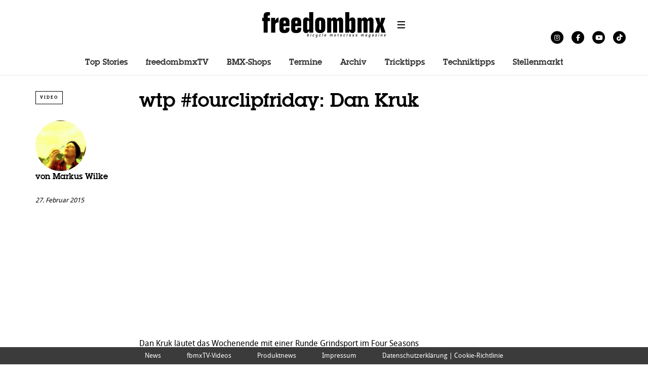

--- FILE ---
content_type: text/html; charset=utf-8
request_url: https://www.google.com/recaptcha/api2/aframe
body_size: 266
content:
<!DOCTYPE HTML><html><head><meta http-equiv="content-type" content="text/html; charset=UTF-8"></head><body><script nonce="c_k3cjyt2KcQu15yqtuCIA">/** Anti-fraud and anti-abuse applications only. See google.com/recaptcha */ try{var clients={'sodar':'https://pagead2.googlesyndication.com/pagead/sodar?'};window.addEventListener("message",function(a){try{if(a.source===window.parent){var b=JSON.parse(a.data);var c=clients[b['id']];if(c){var d=document.createElement('img');d.src=c+b['params']+'&rc='+(localStorage.getItem("rc::a")?sessionStorage.getItem("rc::b"):"");window.document.body.appendChild(d);sessionStorage.setItem("rc::e",parseInt(sessionStorage.getItem("rc::e")||0)+1);localStorage.setItem("rc::h",'1769075353496');}}}catch(b){}});window.parent.postMessage("_grecaptcha_ready", "*");}catch(b){}</script></body></html>

--- FILE ---
content_type: text/plain
request_url: https://www.google-analytics.com/j/collect?v=1&_v=j102&a=1068562409&t=pageview&_s=1&dl=https%3A%2F%2Ffreedombmx.de%2Fnews%2Fbmx-videos%2Fwethepeople-fourclipfriday-dan-kruk.html&ul=en-us%40posix&dt=wtp%20%23fourclipfriday%3A%20Dan%20Kruk%20-%20freedombmx&sr=1280x720&vp=1280x720&_u=aGBAgAAjBAAAACAAI~&jid=155430040&gjid=1529730007&cid=1780575616.1769075350&tid=UA-98094774-3&_gid=556322429.1769075350&_slc=1&cd1=bmx-videos&cd4=Markus%20Wilke&cd5=2015-02-27%2018%3A26%3A55&cd6=post&cd7=dan%20kruk%2Cfour%20seasons%20skatepark%2Cwethepeople&z=1225258593
body_size: -449
content:
2,cG-B028T57VBY